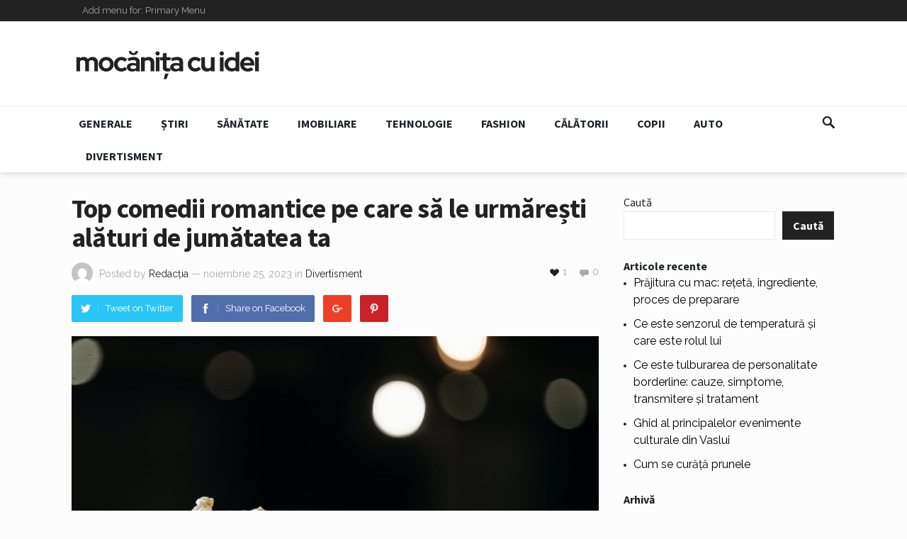

--- FILE ---
content_type: text/html; charset=UTF-8
request_url: https://mocanitacuidei.ro/top-comedii-romantice-pe-care-sa-le-urmaresti-alaturi-de-jumatatea-ta/
body_size: 16197
content:
<!DOCTYPE html>
<html dir="ltr" lang="ro-RO" prefix="og: https://ogp.me/ns#">
<head>
<meta charset="UTF-8">
<meta name="viewport" content="width=device-width, initial-scale=1">
<meta http-equiv="X-UA-Compatible" content="IE=edge">
<meta name="HandheldFriendly" content="true">
<link rel="profile" href="https://gmpg.org/xfn/11">
<link rel="icon" type="image/png" href="https://mocanitacuidei.ro/wp-content/uploads/2025/08/favicon.png" />
<title>Top comedii romantice pe care să le urmărești alături de jumătatea ta - Mocănița cu idei</title>

		<!-- All in One SEO 4.9.3 - aioseo.com -->
	<meta name="description" content="Comediile romantice reprezintă genul de filme care te pot face să râzi, să te simți bine și să îți aduci aminte de momentele frumoase petrecute alături de persoana iubită. Aceste filme aduc în prim-plan povești de dragoste amuzante, personaje adorabile și situații comice. Dacă vreți să vă relaxați și să petreceți timp de calitate alături" />
	<meta name="robots" content="max-image-preview:large" />
	<meta name="author" content="Redacția"/>
	<link rel="canonical" href="https://mocanitacuidei.ro/top-comedii-romantice-pe-care-sa-le-urmaresti-alaturi-de-jumatatea-ta/" />
	<meta name="generator" content="All in One SEO (AIOSEO) 4.9.3" />
		<meta property="og:locale" content="ro_RO" />
		<meta property="og:site_name" content="Mocănița cu idei - articole, opinii și sfaturi utile" />
		<meta property="og:type" content="article" />
		<meta property="og:title" content="Top comedii romantice pe care să le urmărești alături de jumătatea ta - Mocănița cu idei" />
		<meta property="og:description" content="Comediile romantice reprezintă genul de filme care te pot face să râzi, să te simți bine și să îți aduci aminte de momentele frumoase petrecute alături de persoana iubită. Aceste filme aduc în prim-plan povești de dragoste amuzante, personaje adorabile și situații comice. Dacă vreți să vă relaxați și să petreceți timp de calitate alături" />
		<meta property="og:url" content="https://mocanitacuidei.ro/top-comedii-romantice-pe-care-sa-le-urmaresti-alaturi-de-jumatatea-ta/" />
		<meta property="article:published_time" content="2023-11-25T20:51:05+00:00" />
		<meta property="article:modified_time" content="2025-08-09T22:52:51+00:00" />
		<meta name="twitter:card" content="summary_large_image" />
		<meta name="twitter:title" content="Top comedii romantice pe care să le urmărești alături de jumătatea ta - Mocănița cu idei" />
		<meta name="twitter:description" content="Comediile romantice reprezintă genul de filme care te pot face să râzi, să te simți bine și să îți aduci aminte de momentele frumoase petrecute alături de persoana iubită. Aceste filme aduc în prim-plan povești de dragoste amuzante, personaje adorabile și situații comice. Dacă vreți să vă relaxați și să petreceți timp de calitate alături" />
		<script type="application/ld+json" class="aioseo-schema">
			{"@context":"https:\/\/schema.org","@graph":[{"@type":"BlogPosting","@id":"https:\/\/mocanitacuidei.ro\/top-comedii-romantice-pe-care-sa-le-urmaresti-alaturi-de-jumatatea-ta\/#blogposting","name":"Top comedii romantice pe care s\u0103 le urm\u0103re\u0219ti al\u0103turi de jum\u0103tatea ta - Moc\u0103ni\u021ba cu idei","headline":"Top comedii romantice pe care s\u0103 le urm\u0103re\u0219ti al\u0103turi de jum\u0103tatea ta","author":{"@id":"https:\/\/mocanitacuidei.ro\/author\/ideiaba\/#author"},"publisher":{"@id":"https:\/\/mocanitacuidei.ro\/#person"},"image":{"@type":"ImageObject","url":"https:\/\/mocanitacuidei.ro\/wp-content\/uploads\/2023\/11\/Top-comedii-romantice-pe-care-sa-le-urmaresti-alaturi-de-jumatatea-ta.jpg","width":1279,"height":854,"caption":"comedii romantice"},"datePublished":"2023-11-25T22:51:05+02:00","dateModified":"2025-08-10T01:52:51+03:00","inLanguage":"ro-RO","mainEntityOfPage":{"@id":"https:\/\/mocanitacuidei.ro\/top-comedii-romantice-pe-care-sa-le-urmaresti-alaturi-de-jumatatea-ta\/#webpage"},"isPartOf":{"@id":"https:\/\/mocanitacuidei.ro\/top-comedii-romantice-pe-care-sa-le-urmaresti-alaturi-de-jumatatea-ta\/#webpage"},"articleSection":"Divertisment"},{"@type":"BreadcrumbList","@id":"https:\/\/mocanitacuidei.ro\/top-comedii-romantice-pe-care-sa-le-urmaresti-alaturi-de-jumatatea-ta\/#breadcrumblist","itemListElement":[{"@type":"ListItem","@id":"https:\/\/mocanitacuidei.ro#listItem","position":1,"name":"Home","item":"https:\/\/mocanitacuidei.ro","nextItem":{"@type":"ListItem","@id":"https:\/\/mocanitacuidei.ro\/category\/divertisment\/#listItem","name":"Divertisment"}},{"@type":"ListItem","@id":"https:\/\/mocanitacuidei.ro\/category\/divertisment\/#listItem","position":2,"name":"Divertisment","item":"https:\/\/mocanitacuidei.ro\/category\/divertisment\/","nextItem":{"@type":"ListItem","@id":"https:\/\/mocanitacuidei.ro\/top-comedii-romantice-pe-care-sa-le-urmaresti-alaturi-de-jumatatea-ta\/#listItem","name":"Top comedii romantice pe care s\u0103 le urm\u0103re\u0219ti al\u0103turi de jum\u0103tatea ta"},"previousItem":{"@type":"ListItem","@id":"https:\/\/mocanitacuidei.ro#listItem","name":"Home"}},{"@type":"ListItem","@id":"https:\/\/mocanitacuidei.ro\/top-comedii-romantice-pe-care-sa-le-urmaresti-alaturi-de-jumatatea-ta\/#listItem","position":3,"name":"Top comedii romantice pe care s\u0103 le urm\u0103re\u0219ti al\u0103turi de jum\u0103tatea ta","previousItem":{"@type":"ListItem","@id":"https:\/\/mocanitacuidei.ro\/category\/divertisment\/#listItem","name":"Divertisment"}}]},{"@type":"Person","@id":"https:\/\/mocanitacuidei.ro\/#person"},{"@type":"Person","@id":"https:\/\/mocanitacuidei.ro\/author\/ideiaba\/#author","url":"https:\/\/mocanitacuidei.ro\/author\/ideiaba\/","name":"Redac\u021bia","image":{"@type":"ImageObject","@id":"https:\/\/mocanitacuidei.ro\/top-comedii-romantice-pe-care-sa-le-urmaresti-alaturi-de-jumatatea-ta\/#authorImage","url":"https:\/\/secure.gravatar.com\/avatar\/ad5881d9456d3c6b466d9245b2ad2e4af9727bc85b33b957665fa44676fcb2f6?s=96&d=mm&r=g","width":96,"height":96,"caption":"Redac\u021bia"}},{"@type":"WebPage","@id":"https:\/\/mocanitacuidei.ro\/top-comedii-romantice-pe-care-sa-le-urmaresti-alaturi-de-jumatatea-ta\/#webpage","url":"https:\/\/mocanitacuidei.ro\/top-comedii-romantice-pe-care-sa-le-urmaresti-alaturi-de-jumatatea-ta\/","name":"Top comedii romantice pe care s\u0103 le urm\u0103re\u0219ti al\u0103turi de jum\u0103tatea ta - Moc\u0103ni\u021ba cu idei","description":"Comediile romantice reprezint\u0103 genul de filme care te pot face s\u0103 r\u00e2zi, s\u0103 te sim\u021bi bine \u0219i s\u0103 \u00ee\u021bi aduci aminte de momentele frumoase petrecute al\u0103turi de persoana iubit\u0103. Aceste filme aduc \u00een prim-plan pove\u0219ti de dragoste amuzante, personaje adorabile \u0219i situa\u021bii comice. Dac\u0103 vre\u021bi s\u0103 v\u0103 relaxa\u021bi \u0219i s\u0103 petrece\u021bi timp de calitate al\u0103turi","inLanguage":"ro-RO","isPartOf":{"@id":"https:\/\/mocanitacuidei.ro\/#website"},"breadcrumb":{"@id":"https:\/\/mocanitacuidei.ro\/top-comedii-romantice-pe-care-sa-le-urmaresti-alaturi-de-jumatatea-ta\/#breadcrumblist"},"author":{"@id":"https:\/\/mocanitacuidei.ro\/author\/ideiaba\/#author"},"creator":{"@id":"https:\/\/mocanitacuidei.ro\/author\/ideiaba\/#author"},"image":{"@type":"ImageObject","url":"https:\/\/mocanitacuidei.ro\/wp-content\/uploads\/2023\/11\/Top-comedii-romantice-pe-care-sa-le-urmaresti-alaturi-de-jumatatea-ta.jpg","@id":"https:\/\/mocanitacuidei.ro\/top-comedii-romantice-pe-care-sa-le-urmaresti-alaturi-de-jumatatea-ta\/#mainImage","width":1279,"height":854,"caption":"comedii romantice"},"primaryImageOfPage":{"@id":"https:\/\/mocanitacuidei.ro\/top-comedii-romantice-pe-care-sa-le-urmaresti-alaturi-de-jumatatea-ta\/#mainImage"},"datePublished":"2023-11-25T22:51:05+02:00","dateModified":"2025-08-10T01:52:51+03:00"},{"@type":"WebSite","@id":"https:\/\/mocanitacuidei.ro\/#website","url":"https:\/\/mocanitacuidei.ro\/","name":"Moc\u0103ni\u021ba cu idei","description":"articole, opinii \u0219i sfaturi utile","inLanguage":"ro-RO","publisher":{"@id":"https:\/\/mocanitacuidei.ro\/#person"}}]}
		</script>
		<!-- All in One SEO -->

<link rel='dns-prefetch' href='//www.googletagmanager.com' />
<link rel='dns-prefetch' href='//fonts.googleapis.com' />
<link rel="alternate" type="application/rss+xml" title="Mocănița cu idei &raquo; Flux" href="https://mocanitacuidei.ro/feed/" />
<link rel="alternate" type="application/rss+xml" title="Mocănița cu idei &raquo; Flux comentarii" href="https://mocanitacuidei.ro/comments/feed/" />
<link rel="alternate" type="application/rss+xml" title="Flux comentarii Mocănița cu idei &raquo; Top comedii romantice pe care să le urmărești alături de jumătatea ta" href="https://mocanitacuidei.ro/top-comedii-romantice-pe-care-sa-le-urmaresti-alaturi-de-jumatatea-ta/feed/" />
<link rel="alternate" title="oEmbed (JSON)" type="application/json+oembed" href="https://mocanitacuidei.ro/wp-json/oembed/1.0/embed?url=https%3A%2F%2Fmocanitacuidei.ro%2Ftop-comedii-romantice-pe-care-sa-le-urmaresti-alaturi-de-jumatatea-ta%2F" />
<link rel="alternate" title="oEmbed (XML)" type="text/xml+oembed" href="https://mocanitacuidei.ro/wp-json/oembed/1.0/embed?url=https%3A%2F%2Fmocanitacuidei.ro%2Ftop-comedii-romantice-pe-care-sa-le-urmaresti-alaturi-de-jumatatea-ta%2F&#038;format=xml" />
<style id='wp-img-auto-sizes-contain-inline-css' type='text/css'>
img:is([sizes=auto i],[sizes^="auto," i]){contain-intrinsic-size:3000px 1500px}
/*# sourceURL=wp-img-auto-sizes-contain-inline-css */
</style>
<style id='wp-emoji-styles-inline-css' type='text/css'>

	img.wp-smiley, img.emoji {
		display: inline !important;
		border: none !important;
		box-shadow: none !important;
		height: 1em !important;
		width: 1em !important;
		margin: 0 0.07em !important;
		vertical-align: -0.1em !important;
		background: none !important;
		padding: 0 !important;
	}
/*# sourceURL=wp-emoji-styles-inline-css */
</style>
<style id='wp-block-library-inline-css' type='text/css'>
:root{--wp-block-synced-color:#7a00df;--wp-block-synced-color--rgb:122,0,223;--wp-bound-block-color:var(--wp-block-synced-color);--wp-editor-canvas-background:#ddd;--wp-admin-theme-color:#007cba;--wp-admin-theme-color--rgb:0,124,186;--wp-admin-theme-color-darker-10:#006ba1;--wp-admin-theme-color-darker-10--rgb:0,107,160.5;--wp-admin-theme-color-darker-20:#005a87;--wp-admin-theme-color-darker-20--rgb:0,90,135;--wp-admin-border-width-focus:2px}@media (min-resolution:192dpi){:root{--wp-admin-border-width-focus:1.5px}}.wp-element-button{cursor:pointer}:root .has-very-light-gray-background-color{background-color:#eee}:root .has-very-dark-gray-background-color{background-color:#313131}:root .has-very-light-gray-color{color:#eee}:root .has-very-dark-gray-color{color:#313131}:root .has-vivid-green-cyan-to-vivid-cyan-blue-gradient-background{background:linear-gradient(135deg,#00d084,#0693e3)}:root .has-purple-crush-gradient-background{background:linear-gradient(135deg,#34e2e4,#4721fb 50%,#ab1dfe)}:root .has-hazy-dawn-gradient-background{background:linear-gradient(135deg,#faaca8,#dad0ec)}:root .has-subdued-olive-gradient-background{background:linear-gradient(135deg,#fafae1,#67a671)}:root .has-atomic-cream-gradient-background{background:linear-gradient(135deg,#fdd79a,#004a59)}:root .has-nightshade-gradient-background{background:linear-gradient(135deg,#330968,#31cdcf)}:root .has-midnight-gradient-background{background:linear-gradient(135deg,#020381,#2874fc)}:root{--wp--preset--font-size--normal:16px;--wp--preset--font-size--huge:42px}.has-regular-font-size{font-size:1em}.has-larger-font-size{font-size:2.625em}.has-normal-font-size{font-size:var(--wp--preset--font-size--normal)}.has-huge-font-size{font-size:var(--wp--preset--font-size--huge)}.has-text-align-center{text-align:center}.has-text-align-left{text-align:left}.has-text-align-right{text-align:right}.has-fit-text{white-space:nowrap!important}#end-resizable-editor-section{display:none}.aligncenter{clear:both}.items-justified-left{justify-content:flex-start}.items-justified-center{justify-content:center}.items-justified-right{justify-content:flex-end}.items-justified-space-between{justify-content:space-between}.screen-reader-text{border:0;clip-path:inset(50%);height:1px;margin:-1px;overflow:hidden;padding:0;position:absolute;width:1px;word-wrap:normal!important}.screen-reader-text:focus{background-color:#ddd;clip-path:none;color:#444;display:block;font-size:1em;height:auto;left:5px;line-height:normal;padding:15px 23px 14px;text-decoration:none;top:5px;width:auto;z-index:100000}html :where(.has-border-color){border-style:solid}html :where([style*=border-top-color]){border-top-style:solid}html :where([style*=border-right-color]){border-right-style:solid}html :where([style*=border-bottom-color]){border-bottom-style:solid}html :where([style*=border-left-color]){border-left-style:solid}html :where([style*=border-width]){border-style:solid}html :where([style*=border-top-width]){border-top-style:solid}html :where([style*=border-right-width]){border-right-style:solid}html :where([style*=border-bottom-width]){border-bottom-style:solid}html :where([style*=border-left-width]){border-left-style:solid}html :where(img[class*=wp-image-]){height:auto;max-width:100%}:where(figure){margin:0 0 1em}html :where(.is-position-sticky){--wp-admin--admin-bar--position-offset:var(--wp-admin--admin-bar--height,0px)}@media screen and (max-width:600px){html :where(.is-position-sticky){--wp-admin--admin-bar--position-offset:0px}}

/*# sourceURL=wp-block-library-inline-css */
</style><style id='wp-block-archives-inline-css' type='text/css'>
.wp-block-archives{box-sizing:border-box}.wp-block-archives-dropdown label{display:block}
/*# sourceURL=https://mocanitacuidei.ro/wp-includes/blocks/archives/style.min.css */
</style>
<style id='wp-block-heading-inline-css' type='text/css'>
h1:where(.wp-block-heading).has-background,h2:where(.wp-block-heading).has-background,h3:where(.wp-block-heading).has-background,h4:where(.wp-block-heading).has-background,h5:where(.wp-block-heading).has-background,h6:where(.wp-block-heading).has-background{padding:1.25em 2.375em}h1.has-text-align-left[style*=writing-mode]:where([style*=vertical-lr]),h1.has-text-align-right[style*=writing-mode]:where([style*=vertical-rl]),h2.has-text-align-left[style*=writing-mode]:where([style*=vertical-lr]),h2.has-text-align-right[style*=writing-mode]:where([style*=vertical-rl]),h3.has-text-align-left[style*=writing-mode]:where([style*=vertical-lr]),h3.has-text-align-right[style*=writing-mode]:where([style*=vertical-rl]),h4.has-text-align-left[style*=writing-mode]:where([style*=vertical-lr]),h4.has-text-align-right[style*=writing-mode]:where([style*=vertical-rl]),h5.has-text-align-left[style*=writing-mode]:where([style*=vertical-lr]),h5.has-text-align-right[style*=writing-mode]:where([style*=vertical-rl]),h6.has-text-align-left[style*=writing-mode]:where([style*=vertical-lr]),h6.has-text-align-right[style*=writing-mode]:where([style*=vertical-rl]){rotate:180deg}
/*# sourceURL=https://mocanitacuidei.ro/wp-includes/blocks/heading/style.min.css */
</style>
<style id='wp-block-latest-posts-inline-css' type='text/css'>
.wp-block-latest-posts{box-sizing:border-box}.wp-block-latest-posts.alignleft{margin-right:2em}.wp-block-latest-posts.alignright{margin-left:2em}.wp-block-latest-posts.wp-block-latest-posts__list{list-style:none}.wp-block-latest-posts.wp-block-latest-posts__list li{clear:both;overflow-wrap:break-word}.wp-block-latest-posts.is-grid{display:flex;flex-wrap:wrap}.wp-block-latest-posts.is-grid li{margin:0 1.25em 1.25em 0;width:100%}@media (min-width:600px){.wp-block-latest-posts.columns-2 li{width:calc(50% - .625em)}.wp-block-latest-posts.columns-2 li:nth-child(2n){margin-right:0}.wp-block-latest-posts.columns-3 li{width:calc(33.33333% - .83333em)}.wp-block-latest-posts.columns-3 li:nth-child(3n){margin-right:0}.wp-block-latest-posts.columns-4 li{width:calc(25% - .9375em)}.wp-block-latest-posts.columns-4 li:nth-child(4n){margin-right:0}.wp-block-latest-posts.columns-5 li{width:calc(20% - 1em)}.wp-block-latest-posts.columns-5 li:nth-child(5n){margin-right:0}.wp-block-latest-posts.columns-6 li{width:calc(16.66667% - 1.04167em)}.wp-block-latest-posts.columns-6 li:nth-child(6n){margin-right:0}}:root :where(.wp-block-latest-posts.is-grid){padding:0}:root :where(.wp-block-latest-posts.wp-block-latest-posts__list){padding-left:0}.wp-block-latest-posts__post-author,.wp-block-latest-posts__post-date{display:block;font-size:.8125em}.wp-block-latest-posts__post-excerpt,.wp-block-latest-posts__post-full-content{margin-bottom:1em;margin-top:.5em}.wp-block-latest-posts__featured-image a{display:inline-block}.wp-block-latest-posts__featured-image img{height:auto;max-width:100%;width:auto}.wp-block-latest-posts__featured-image.alignleft{float:left;margin-right:1em}.wp-block-latest-posts__featured-image.alignright{float:right;margin-left:1em}.wp-block-latest-posts__featured-image.aligncenter{margin-bottom:1em;text-align:center}
/*# sourceURL=https://mocanitacuidei.ro/wp-includes/blocks/latest-posts/style.min.css */
</style>
<style id='wp-block-search-inline-css' type='text/css'>
.wp-block-search__button{margin-left:10px;word-break:normal}.wp-block-search__button.has-icon{line-height:0}.wp-block-search__button svg{height:1.25em;min-height:24px;min-width:24px;width:1.25em;fill:currentColor;vertical-align:text-bottom}:where(.wp-block-search__button){border:1px solid #ccc;padding:6px 10px}.wp-block-search__inside-wrapper{display:flex;flex:auto;flex-wrap:nowrap;max-width:100%}.wp-block-search__label{width:100%}.wp-block-search.wp-block-search__button-only .wp-block-search__button{box-sizing:border-box;display:flex;flex-shrink:0;justify-content:center;margin-left:0;max-width:100%}.wp-block-search.wp-block-search__button-only .wp-block-search__inside-wrapper{min-width:0!important;transition-property:width}.wp-block-search.wp-block-search__button-only .wp-block-search__input{flex-basis:100%;transition-duration:.3s}.wp-block-search.wp-block-search__button-only.wp-block-search__searchfield-hidden,.wp-block-search.wp-block-search__button-only.wp-block-search__searchfield-hidden .wp-block-search__inside-wrapper{overflow:hidden}.wp-block-search.wp-block-search__button-only.wp-block-search__searchfield-hidden .wp-block-search__input{border-left-width:0!important;border-right-width:0!important;flex-basis:0;flex-grow:0;margin:0;min-width:0!important;padding-left:0!important;padding-right:0!important;width:0!important}:where(.wp-block-search__input){appearance:none;border:1px solid #949494;flex-grow:1;font-family:inherit;font-size:inherit;font-style:inherit;font-weight:inherit;letter-spacing:inherit;line-height:inherit;margin-left:0;margin-right:0;min-width:3rem;padding:8px;text-decoration:unset!important;text-transform:inherit}:where(.wp-block-search__button-inside .wp-block-search__inside-wrapper){background-color:#fff;border:1px solid #949494;box-sizing:border-box;padding:4px}:where(.wp-block-search__button-inside .wp-block-search__inside-wrapper) .wp-block-search__input{border:none;border-radius:0;padding:0 4px}:where(.wp-block-search__button-inside .wp-block-search__inside-wrapper) .wp-block-search__input:focus{outline:none}:where(.wp-block-search__button-inside .wp-block-search__inside-wrapper) :where(.wp-block-search__button){padding:4px 8px}.wp-block-search.aligncenter .wp-block-search__inside-wrapper{margin:auto}.wp-block[data-align=right] .wp-block-search.wp-block-search__button-only .wp-block-search__inside-wrapper{float:right}
/*# sourceURL=https://mocanitacuidei.ro/wp-includes/blocks/search/style.min.css */
</style>
<style id='wp-block-group-inline-css' type='text/css'>
.wp-block-group{box-sizing:border-box}:where(.wp-block-group.wp-block-group-is-layout-constrained){position:relative}
/*# sourceURL=https://mocanitacuidei.ro/wp-includes/blocks/group/style.min.css */
</style>
<style id='global-styles-inline-css' type='text/css'>
:root{--wp--preset--aspect-ratio--square: 1;--wp--preset--aspect-ratio--4-3: 4/3;--wp--preset--aspect-ratio--3-4: 3/4;--wp--preset--aspect-ratio--3-2: 3/2;--wp--preset--aspect-ratio--2-3: 2/3;--wp--preset--aspect-ratio--16-9: 16/9;--wp--preset--aspect-ratio--9-16: 9/16;--wp--preset--color--black: #000000;--wp--preset--color--cyan-bluish-gray: #abb8c3;--wp--preset--color--white: #ffffff;--wp--preset--color--pale-pink: #f78da7;--wp--preset--color--vivid-red: #cf2e2e;--wp--preset--color--luminous-vivid-orange: #ff6900;--wp--preset--color--luminous-vivid-amber: #fcb900;--wp--preset--color--light-green-cyan: #7bdcb5;--wp--preset--color--vivid-green-cyan: #00d084;--wp--preset--color--pale-cyan-blue: #8ed1fc;--wp--preset--color--vivid-cyan-blue: #0693e3;--wp--preset--color--vivid-purple: #9b51e0;--wp--preset--gradient--vivid-cyan-blue-to-vivid-purple: linear-gradient(135deg,rgb(6,147,227) 0%,rgb(155,81,224) 100%);--wp--preset--gradient--light-green-cyan-to-vivid-green-cyan: linear-gradient(135deg,rgb(122,220,180) 0%,rgb(0,208,130) 100%);--wp--preset--gradient--luminous-vivid-amber-to-luminous-vivid-orange: linear-gradient(135deg,rgb(252,185,0) 0%,rgb(255,105,0) 100%);--wp--preset--gradient--luminous-vivid-orange-to-vivid-red: linear-gradient(135deg,rgb(255,105,0) 0%,rgb(207,46,46) 100%);--wp--preset--gradient--very-light-gray-to-cyan-bluish-gray: linear-gradient(135deg,rgb(238,238,238) 0%,rgb(169,184,195) 100%);--wp--preset--gradient--cool-to-warm-spectrum: linear-gradient(135deg,rgb(74,234,220) 0%,rgb(151,120,209) 20%,rgb(207,42,186) 40%,rgb(238,44,130) 60%,rgb(251,105,98) 80%,rgb(254,248,76) 100%);--wp--preset--gradient--blush-light-purple: linear-gradient(135deg,rgb(255,206,236) 0%,rgb(152,150,240) 100%);--wp--preset--gradient--blush-bordeaux: linear-gradient(135deg,rgb(254,205,165) 0%,rgb(254,45,45) 50%,rgb(107,0,62) 100%);--wp--preset--gradient--luminous-dusk: linear-gradient(135deg,rgb(255,203,112) 0%,rgb(199,81,192) 50%,rgb(65,88,208) 100%);--wp--preset--gradient--pale-ocean: linear-gradient(135deg,rgb(255,245,203) 0%,rgb(182,227,212) 50%,rgb(51,167,181) 100%);--wp--preset--gradient--electric-grass: linear-gradient(135deg,rgb(202,248,128) 0%,rgb(113,206,126) 100%);--wp--preset--gradient--midnight: linear-gradient(135deg,rgb(2,3,129) 0%,rgb(40,116,252) 100%);--wp--preset--font-size--small: 13px;--wp--preset--font-size--medium: 20px;--wp--preset--font-size--large: 36px;--wp--preset--font-size--x-large: 42px;--wp--preset--spacing--20: 0.44rem;--wp--preset--spacing--30: 0.67rem;--wp--preset--spacing--40: 1rem;--wp--preset--spacing--50: 1.5rem;--wp--preset--spacing--60: 2.25rem;--wp--preset--spacing--70: 3.38rem;--wp--preset--spacing--80: 5.06rem;--wp--preset--shadow--natural: 6px 6px 9px rgba(0, 0, 0, 0.2);--wp--preset--shadow--deep: 12px 12px 50px rgba(0, 0, 0, 0.4);--wp--preset--shadow--sharp: 6px 6px 0px rgba(0, 0, 0, 0.2);--wp--preset--shadow--outlined: 6px 6px 0px -3px rgb(255, 255, 255), 6px 6px rgb(0, 0, 0);--wp--preset--shadow--crisp: 6px 6px 0px rgb(0, 0, 0);}:where(.is-layout-flex){gap: 0.5em;}:where(.is-layout-grid){gap: 0.5em;}body .is-layout-flex{display: flex;}.is-layout-flex{flex-wrap: wrap;align-items: center;}.is-layout-flex > :is(*, div){margin: 0;}body .is-layout-grid{display: grid;}.is-layout-grid > :is(*, div){margin: 0;}:where(.wp-block-columns.is-layout-flex){gap: 2em;}:where(.wp-block-columns.is-layout-grid){gap: 2em;}:where(.wp-block-post-template.is-layout-flex){gap: 1.25em;}:where(.wp-block-post-template.is-layout-grid){gap: 1.25em;}.has-black-color{color: var(--wp--preset--color--black) !important;}.has-cyan-bluish-gray-color{color: var(--wp--preset--color--cyan-bluish-gray) !important;}.has-white-color{color: var(--wp--preset--color--white) !important;}.has-pale-pink-color{color: var(--wp--preset--color--pale-pink) !important;}.has-vivid-red-color{color: var(--wp--preset--color--vivid-red) !important;}.has-luminous-vivid-orange-color{color: var(--wp--preset--color--luminous-vivid-orange) !important;}.has-luminous-vivid-amber-color{color: var(--wp--preset--color--luminous-vivid-amber) !important;}.has-light-green-cyan-color{color: var(--wp--preset--color--light-green-cyan) !important;}.has-vivid-green-cyan-color{color: var(--wp--preset--color--vivid-green-cyan) !important;}.has-pale-cyan-blue-color{color: var(--wp--preset--color--pale-cyan-blue) !important;}.has-vivid-cyan-blue-color{color: var(--wp--preset--color--vivid-cyan-blue) !important;}.has-vivid-purple-color{color: var(--wp--preset--color--vivid-purple) !important;}.has-black-background-color{background-color: var(--wp--preset--color--black) !important;}.has-cyan-bluish-gray-background-color{background-color: var(--wp--preset--color--cyan-bluish-gray) !important;}.has-white-background-color{background-color: var(--wp--preset--color--white) !important;}.has-pale-pink-background-color{background-color: var(--wp--preset--color--pale-pink) !important;}.has-vivid-red-background-color{background-color: var(--wp--preset--color--vivid-red) !important;}.has-luminous-vivid-orange-background-color{background-color: var(--wp--preset--color--luminous-vivid-orange) !important;}.has-luminous-vivid-amber-background-color{background-color: var(--wp--preset--color--luminous-vivid-amber) !important;}.has-light-green-cyan-background-color{background-color: var(--wp--preset--color--light-green-cyan) !important;}.has-vivid-green-cyan-background-color{background-color: var(--wp--preset--color--vivid-green-cyan) !important;}.has-pale-cyan-blue-background-color{background-color: var(--wp--preset--color--pale-cyan-blue) !important;}.has-vivid-cyan-blue-background-color{background-color: var(--wp--preset--color--vivid-cyan-blue) !important;}.has-vivid-purple-background-color{background-color: var(--wp--preset--color--vivid-purple) !important;}.has-black-border-color{border-color: var(--wp--preset--color--black) !important;}.has-cyan-bluish-gray-border-color{border-color: var(--wp--preset--color--cyan-bluish-gray) !important;}.has-white-border-color{border-color: var(--wp--preset--color--white) !important;}.has-pale-pink-border-color{border-color: var(--wp--preset--color--pale-pink) !important;}.has-vivid-red-border-color{border-color: var(--wp--preset--color--vivid-red) !important;}.has-luminous-vivid-orange-border-color{border-color: var(--wp--preset--color--luminous-vivid-orange) !important;}.has-luminous-vivid-amber-border-color{border-color: var(--wp--preset--color--luminous-vivid-amber) !important;}.has-light-green-cyan-border-color{border-color: var(--wp--preset--color--light-green-cyan) !important;}.has-vivid-green-cyan-border-color{border-color: var(--wp--preset--color--vivid-green-cyan) !important;}.has-pale-cyan-blue-border-color{border-color: var(--wp--preset--color--pale-cyan-blue) !important;}.has-vivid-cyan-blue-border-color{border-color: var(--wp--preset--color--vivid-cyan-blue) !important;}.has-vivid-purple-border-color{border-color: var(--wp--preset--color--vivid-purple) !important;}.has-vivid-cyan-blue-to-vivid-purple-gradient-background{background: var(--wp--preset--gradient--vivid-cyan-blue-to-vivid-purple) !important;}.has-light-green-cyan-to-vivid-green-cyan-gradient-background{background: var(--wp--preset--gradient--light-green-cyan-to-vivid-green-cyan) !important;}.has-luminous-vivid-amber-to-luminous-vivid-orange-gradient-background{background: var(--wp--preset--gradient--luminous-vivid-amber-to-luminous-vivid-orange) !important;}.has-luminous-vivid-orange-to-vivid-red-gradient-background{background: var(--wp--preset--gradient--luminous-vivid-orange-to-vivid-red) !important;}.has-very-light-gray-to-cyan-bluish-gray-gradient-background{background: var(--wp--preset--gradient--very-light-gray-to-cyan-bluish-gray) !important;}.has-cool-to-warm-spectrum-gradient-background{background: var(--wp--preset--gradient--cool-to-warm-spectrum) !important;}.has-blush-light-purple-gradient-background{background: var(--wp--preset--gradient--blush-light-purple) !important;}.has-blush-bordeaux-gradient-background{background: var(--wp--preset--gradient--blush-bordeaux) !important;}.has-luminous-dusk-gradient-background{background: var(--wp--preset--gradient--luminous-dusk) !important;}.has-pale-ocean-gradient-background{background: var(--wp--preset--gradient--pale-ocean) !important;}.has-electric-grass-gradient-background{background: var(--wp--preset--gradient--electric-grass) !important;}.has-midnight-gradient-background{background: var(--wp--preset--gradient--midnight) !important;}.has-small-font-size{font-size: var(--wp--preset--font-size--small) !important;}.has-medium-font-size{font-size: var(--wp--preset--font-size--medium) !important;}.has-large-font-size{font-size: var(--wp--preset--font-size--large) !important;}.has-x-large-font-size{font-size: var(--wp--preset--font-size--x-large) !important;}
/*# sourceURL=global-styles-inline-css */
</style>

<style id='classic-theme-styles-inline-css' type='text/css'>
/*! This file is auto-generated */
.wp-block-button__link{color:#fff;background-color:#32373c;border-radius:9999px;box-shadow:none;text-decoration:none;padding:calc(.667em + 2px) calc(1.333em + 2px);font-size:1.125em}.wp-block-file__button{background:#32373c;color:#fff;text-decoration:none}
/*# sourceURL=/wp-includes/css/classic-themes.min.css */
</style>
<link rel='stylesheet' id='demo_fonts-css' href='//fonts.googleapis.com/css?family=Raleway%3Aregular%2C700|Source+Sans+Pro%3Aregular%2Citalic%2C700%26subset%3Dlatin%2C' type='text/css' media='screen' />
<link rel='stylesheet' id='goodsite_pro-style-css' href='https://mocanitacuidei.ro/wp-content/themes/goodsite-pro/style.css?ver=20180523' type='text/css' media='all' />
<link rel='stylesheet' id='genericons-style-css' href='https://mocanitacuidei.ro/wp-content/themes/goodsite-pro/genericons/genericons.css?ver=6.9' type='text/css' media='all' />
<link rel='stylesheet' id='responsive-style-css' href='https://mocanitacuidei.ro/wp-content/themes/goodsite-pro/responsive.css?ver=201700903' type='text/css' media='all' />
<script type="text/javascript" src="https://mocanitacuidei.ro/wp-includes/js/jquery/jquery.min.js?ver=3.7.1" id="jquery-core-js"></script>
<script type="text/javascript" src="https://mocanitacuidei.ro/wp-includes/js/jquery/jquery-migrate.min.js?ver=3.4.1" id="jquery-migrate-js"></script>
<script type="text/javascript" id="simple-likes-public-js-js-extra">
/* <![CDATA[ */
var simpleLikes = {"ajaxurl":"https://mocanitacuidei.ro/wp-admin/admin-ajax.php","like":"Like","unlike":"Unlike"};
//# sourceURL=simple-likes-public-js-js-extra
/* ]]> */
</script>
<script type="text/javascript" src="https://mocanitacuidei.ro/wp-content/themes/goodsite-pro/assets/js/simple-likes-public.js?ver=0.5" id="simple-likes-public-js-js"></script>

<!-- Google tag (gtag.js) snippet added by Site Kit -->
<!-- Google Analytics snippet added by Site Kit -->
<script type="text/javascript" src="https://www.googletagmanager.com/gtag/js?id=G-KMY35BBRTM" id="google_gtagjs-js" async></script>
<script type="text/javascript" id="google_gtagjs-js-after">
/* <![CDATA[ */
window.dataLayer = window.dataLayer || [];function gtag(){dataLayer.push(arguments);}
gtag("set","linker",{"domains":["mocanitacuidei.ro"]});
gtag("js", new Date());
gtag("set", "developer_id.dZTNiMT", true);
gtag("config", "G-KMY35BBRTM");
 window._googlesitekit = window._googlesitekit || {}; window._googlesitekit.throttledEvents = []; window._googlesitekit.gtagEvent = (name, data) => { var key = JSON.stringify( { name, data } ); if ( !! window._googlesitekit.throttledEvents[ key ] ) { return; } window._googlesitekit.throttledEvents[ key ] = true; setTimeout( () => { delete window._googlesitekit.throttledEvents[ key ]; }, 5 ); gtag( "event", name, { ...data, event_source: "site-kit" } ); }; 
//# sourceURL=google_gtagjs-js-after
/* ]]> */
</script>
<link rel="https://api.w.org/" href="https://mocanitacuidei.ro/wp-json/" /><link rel="alternate" title="JSON" type="application/json" href="https://mocanitacuidei.ro/wp-json/wp/v2/posts/458" /><link rel="EditURI" type="application/rsd+xml" title="RSD" href="https://mocanitacuidei.ro/xmlrpc.php?rsd" />
<meta name="generator" content="WordPress 6.9" />
<link rel='shortlink' href='https://mocanitacuidei.ro/?p=458' />
<meta name="generator" content="Site Kit by Google 1.170.0" />
<!-- Begin Custom CSS -->
<style type="text/css" id="demo-custom-css">
.primary{color:#222222;}
</style>
<!-- End Custom CSS -->
<link rel="icon" href="https://mocanitacuidei.ro/wp-content/uploads/2025/08/cropped-business-gd30c1ae04_1280-150x150.png" sizes="32x32" />
<link rel="icon" href="https://mocanitacuidei.ro/wp-content/uploads/2025/08/cropped-business-gd30c1ae04_1280-300x300.png" sizes="192x192" />
<link rel="apple-touch-icon" href="https://mocanitacuidei.ro/wp-content/uploads/2025/08/cropped-business-gd30c1ae04_1280-300x300.png" />
<meta name="msapplication-TileImage" content="https://mocanitacuidei.ro/wp-content/uploads/2025/08/cropped-business-gd30c1ae04_1280-300x300.png" />

<style type="text/css" media="all">
	body,
	input,
	input[type="text"],
	input[type="email"],
	input[type="url"],
	input[type="search"],
	input[type="password"],
	textarea,
	table,
	.sidebar .widget_ad .widget-title,
	.site-footer .widget_ad .widget-title {
		font-family: "Raleway", "Helvetica Neue", Helvetica, Arial, sans-serif;
	}
	#secondary-menu li a,
	.footer-nav li a,
	.pagination .page-numbers,
	button,
	.btn,
	input[type="submit"],
	input[type="reset"],
	input[type="button"],
	.comment-form label,
	label,
	h1,h2,h3,h4,h5,h6 {
		font-family: "Source Sans Pro", "Helvetica Neue", Helvetica, Arial, sans-serif;
	}
	a,
	a:hover,
	a:visited,
	.site-title a:hover,
	.sf-menu ul li li a:hover,
	.sf-menu li.sfHover li a:hover,
	#primary-menu li li a:hover,	
	#primary-menu li li.current-menu-item a:hover,	
	#secondary-menu li li a:hover,
	#secondary-menu li li.current-menu-item a:hover,	
	.search-icon:hover span,
	.breadcrumbs h1,
	.content-loop .entry-title a:hover,
	.content-list .entry-title a:hover,
	.content-search .entry-title a:hover,	
	.entry-like a.liked:before,
	h1.entry-title,
	.entry-related h3,	
	.comments-title,
	.comment-reply-title,
	.comment-reply-title small a:hover,
	.sidebar .widget-title,
	.sidebar .widget ul li a:hover,
	.site-footer .widget ul li a:hover,
	.mobile-menu ul li a:hover,
	.entry-tags .tag-links a:hover:before,
	.widget_tag_cloud .tagcloud a:hover:before,
	.entry-related .hentry .entry-title a:hover,
	#recent-content .section-title,
	.content-block-4 .hentry .entry-title a:hover,
	.post-list:before,
	.sidebar .widget ul li:before {
		color: #222222;
	}
	button,
	.btn,
	input[type="submit"],
	input[type="reset"],
	input[type="button"],
	button:hover,
	.btn:hover,
	input[type="reset"]:hover,
	input[type="submit"]:hover,
	input[type="button"]:hover,
	#back-top a:hover span,
	.post-list:before,
	.sidebar .widget ul li:before {
		background-color: #222222;
	}
	#primary-bar {
		background-color: #222;
	}
	.pagination .page-numbers:hover,
	.pagination .page-numbers.current,
	#secondary-menu li a:hover:before,
	#secondary-menu li.sfHover a:before,
	#secondary-menu li.current-menu-item a:before,
	#secondary-menu li.current-menu-item a:hover:before,
	.page-content a,
	.entry-content a {
		border-bottom-color: #222222;

	}
</style>
</head>

<body class="wp-singular post-template-default single single-post postid-458 single-format-standard wp-theme-goodsite-pro group-blog">

<div id="page" class="site">

	<header id="masthead" class="site-header clear">

		<div id="primary-bar">

			<div class="container">

			<nav id="primary-nav" class="main-navigation">

				
					<ul id="primary-menu" class="sf-menu">
						<li><a href="https://mocanitacuidei.ro/wp-admin/nav-menus.php">Add menu for: Primary Menu</a></li>
					</ul><!-- .sf-menu -->

				
			</nav><!-- #primary-nav -->	

			
			<span class="header-social">

				
				
								
				
				
								
									

			</span>

						

			</div><!-- .container -->

		</div><!-- #primary-bar -->	

		<div class="site-start">

			<div class="container">

				<div class="site-branding">

										
					<div class="logo">
						<span class="helper"></span>
						<a href="https://mocanitacuidei.ro/" rel="home">
							<img src="https://mocanitacuidei.ro/wp-content/uploads/2025/08/logo-mocanitacuidei-e1754777496610.png" alt=""/>
						</a>
					</div><!-- .logo -->

					
				</div><!-- .site-branding -->

								

			</div><!-- .container -->

		</div><!-- .site-start -->

		<div id="secondary-bar" class="clear">

			<div class="container">

				<div class="site-branding">

										
					<div class="logo">
						<span class="helper"></span>
						<a href="https://mocanitacuidei.ro/" rel="home">
							<img src="https://mocanitacuidei.ro/wp-content/uploads/2025/08/logo-mocanitacuidei-e1754777496610.png" alt=""/>
						</a>
					</div><!-- .logo -->

					
				</div><!-- .site-branding -->

			<nav id="secondary-nav" class="secondary-navigation">

				<div class="menu-blog-container"><ul id="secondary-menu" class="sf-menu"><li id="menu-item-1135" class="menu-item menu-item-type-taxonomy menu-item-object-category menu-item-1135"><a href="https://mocanitacuidei.ro/category/generale/">Generale</a></li>
<li id="menu-item-1141" class="menu-item menu-item-type-taxonomy menu-item-object-category menu-item-1141"><a href="https://mocanitacuidei.ro/category/stiri/">Știri</a></li>
<li id="menu-item-1136" class="menu-item menu-item-type-taxonomy menu-item-object-category menu-item-1136"><a href="https://mocanitacuidei.ro/category/sanatate/">Sănătate</a></li>
<li id="menu-item-1137" class="menu-item menu-item-type-taxonomy menu-item-object-category menu-item-1137"><a href="https://mocanitacuidei.ro/category/imobiliare/">Imobiliare</a></li>
<li id="menu-item-1138" class="menu-item menu-item-type-taxonomy menu-item-object-category menu-item-1138"><a href="https://mocanitacuidei.ro/category/tehnologie/">Tehnologie</a></li>
<li id="menu-item-1139" class="menu-item menu-item-type-taxonomy menu-item-object-category menu-item-1139"><a href="https://mocanitacuidei.ro/category/fashion/">Fashion</a></li>
<li id="menu-item-1140" class="menu-item menu-item-type-taxonomy menu-item-object-category menu-item-1140"><a href="https://mocanitacuidei.ro/category/calatorii/">Călătorii</a></li>
<li id="menu-item-1142" class="menu-item menu-item-type-taxonomy menu-item-object-category menu-item-1142"><a href="https://mocanitacuidei.ro/category/copii/">Copii</a></li>
<li id="menu-item-1143" class="menu-item menu-item-type-taxonomy menu-item-object-category menu-item-1143"><a href="https://mocanitacuidei.ro/category/auto/">Auto</a></li>
<li id="menu-item-1144" class="menu-item menu-item-type-taxonomy menu-item-object-category current-post-ancestor current-menu-parent current-post-parent menu-item-1144"><a href="https://mocanitacuidei.ro/category/divertisment/">Divertisment</a></li>
</ul></div>
			</nav><!-- #secondary-nav -->

							
				<span class="search-icon">
					<span class="genericon genericon-search"></span>
					<span class="genericon genericon-close"></span>			
				</span>

				

			
				<div class="header-search">
					<form id="searchform" method="get" action="https://mocanitacuidei.ro/">
						<input type="search" name="s" class="search-input" placeholder="Search for..." autocomplete="off">
						<button type="submit" class="search-submit">Search</button>		
					</form>
				</div><!-- .header-search -->

								

			</div><!-- .container -->				

		</div><!-- .secondary-bar -->

		<span class="mobile-menu-icon">
			<span class="menu-icon-open">Menu</span>
			<span class="menu-icon-close"><span class="genericon genericon-close"></span></span>		
		</span>				

		<div class="mobile-menu clear">

			<div class="container">

			<div class="menu-right"><h3>Categories</h3><div class="menu-blog-container"><ul id="secondary-mobile-menu" class=""><li class="menu-item menu-item-type-taxonomy menu-item-object-category menu-item-1135"><a href="https://mocanitacuidei.ro/category/generale/">Generale</a></li>
<li class="menu-item menu-item-type-taxonomy menu-item-object-category menu-item-1141"><a href="https://mocanitacuidei.ro/category/stiri/">Știri</a></li>
<li class="menu-item menu-item-type-taxonomy menu-item-object-category menu-item-1136"><a href="https://mocanitacuidei.ro/category/sanatate/">Sănătate</a></li>
<li class="menu-item menu-item-type-taxonomy menu-item-object-category menu-item-1137"><a href="https://mocanitacuidei.ro/category/imobiliare/">Imobiliare</a></li>
<li class="menu-item menu-item-type-taxonomy menu-item-object-category menu-item-1138"><a href="https://mocanitacuidei.ro/category/tehnologie/">Tehnologie</a></li>
<li class="menu-item menu-item-type-taxonomy menu-item-object-category menu-item-1139"><a href="https://mocanitacuidei.ro/category/fashion/">Fashion</a></li>
<li class="menu-item menu-item-type-taxonomy menu-item-object-category menu-item-1140"><a href="https://mocanitacuidei.ro/category/calatorii/">Călătorii</a></li>
<li class="menu-item menu-item-type-taxonomy menu-item-object-category menu-item-1142"><a href="https://mocanitacuidei.ro/category/copii/">Copii</a></li>
<li class="menu-item menu-item-type-taxonomy menu-item-object-category menu-item-1143"><a href="https://mocanitacuidei.ro/category/auto/">Auto</a></li>
<li class="menu-item menu-item-type-taxonomy menu-item-object-category current-post-ancestor current-menu-parent current-post-parent menu-item-1144"><a href="https://mocanitacuidei.ro/category/divertisment/">Divertisment</a></li>
</ul></div></div>
			</div><!-- .container -->

		</div><!-- .mobile-menu -->					

	</header><!-- #masthead -->

	<div id="content" class="site-content container clear">

	<div id="primary" class="content-area">

		<main id="main" class="site-main" >

		

<article id="post-458" class="post-458 post type-post status-publish format-standard has-post-thumbnail hentry category-divertisment">

	<header class="entry-header">	

		<h1 class="entry-title">Top comedii romantice pe care să le urmărești alături de jumătatea ta</h1>
		<div class="entry-meta clear">

	<span class="entry-author"><a href="https://mocanitacuidei.ro/author/ideiaba/"><img alt='' src='https://secure.gravatar.com/avatar/ad5881d9456d3c6b466d9245b2ad2e4af9727bc85b33b957665fa44676fcb2f6?s=48&#038;d=mm&#038;r=g' srcset='https://secure.gravatar.com/avatar/ad5881d9456d3c6b466d9245b2ad2e4af9727bc85b33b957665fa44676fcb2f6?s=96&#038;d=mm&#038;r=g 2x' class='avatar avatar-48 photo' height='48' width='48' decoding='async'/></a> Posted by <a href="https://mocanitacuidei.ro/author/ideiaba/" title="Articole de Redacția" rel="author">Redacția</a></span> 
	<span class="entry-date"> &#8212; noiembrie 25, 2023</span>

	<span class="entry-category"> in <a href="https://mocanitacuidei.ro/category/divertisment/" title="View all posts in Divertisment" >Divertisment</a> </span>

	<span class="meta-right">
		<span class="entry-comment"><a href="https://mocanitacuidei.ro/top-comedii-romantice-pe-care-sa-le-urmaresti-alaturi-de-jumatatea-ta/#respond" class="comments-link" >0</a></span>
		<span class="entry-like"><span class="sl-wrapper"><a href="https://mocanitacuidei.ro/wp-admin/admin-ajax.php?action=process_simple_like&post_id=458&nonce=7b060c566c&is_comment=0&disabled=true" class="sl-button sl-button-458 liked" data-nonce="7b060c566c" data-post-id="458" data-iscomment="0" title="Unlike"><span class="sl-count">1</span></a><span class="sl-loader"></span></span></span>
	</span>
</div><!-- .entry-meta -->
		<span class="entry-share clear">
 
	<a class="twitter social-twitter" href="https://twitter.com/intent/tweet?text=Top+comedii+romantice+pe+care+s%C4%83+le+urm%C4%83re%C8%99ti+al%C4%83turi+de+jum%C4%83tatea+ta&amp;url=https%3A%2F%2Fmocanitacuidei.ro%2Ftop-comedii-romantice-pe-care-sa-le-urmaresti-alaturi-de-jumatatea-ta%2F" target="_blank"><img src="https://mocanitacuidei.ro/wp-content/themes/goodsite-pro/assets/img/icon-twitter-white.png" alt="Twitter"><span>Tweet on Twitter</span></a>

	<a class="facebook social-facebook" href="https://www.facebook.com/sharer/sharer.php?u=https%3A%2F%2Fmocanitacuidei.ro%2Ftop-comedii-romantice-pe-care-sa-le-urmaresti-alaturi-de-jumatatea-ta%2F" target="_blank"><img src="https://mocanitacuidei.ro/wp-content/themes/goodsite-pro/assets/img/icon-facebook-white.png" alt="Facebook"><span>Share on Facebook</span></a>

	<a class="google-plus social-google-plus" href="https://plus.google.com/share?url=https%3A%2F%2Fmocanitacuidei.ro%2Ftop-comedii-romantice-pe-care-sa-le-urmaresti-alaturi-de-jumatatea-ta%2F" target="_blank"><img src="https://mocanitacuidei.ro/wp-content/themes/goodsite-pro/assets/img/icon-google-plus-white.png" alt="Google+"><span>Google+</span></a>

	<a class="pinterest social-pinterest" href="https://pinterest.com/pin/create/button/?url=https%3A%2F%2Fmocanitacuidei.ro%2Ftop-comedii-romantice-pe-care-sa-le-urmaresti-alaturi-de-jumatatea-ta%2F&amp;media=https%3A%2F%2Fmocanitacuidei.ro%2Fwp-content%2Fuploads%2F2023%2F11%2FTop-comedii-romantice-pe-care-sa-le-urmaresti-alaturi-de-jumatatea-ta.jpg" target="_blank"><img src="https://mocanitacuidei.ro/wp-content/themes/goodsite-pro/assets/img/icon-pinterest-white.png" alt="Pinterest"><span>Pinterest</span></a>

</span><!-- .entry-share -->

	</header><!-- .entry-header -->

	<div class="entry-content">
		<img width="744" height="446" src="https://mocanitacuidei.ro/wp-content/uploads/2023/11/Top-comedii-romantice-pe-care-sa-le-urmaresti-alaturi-de-jumatatea-ta-744x446.jpg" class="attachment-single-thumb size-single-thumb wp-post-image" alt="comedii romantice" decoding="async" fetchpriority="high" srcset="https://mocanitacuidei.ro/wp-content/uploads/2023/11/Top-comedii-romantice-pe-care-sa-le-urmaresti-alaturi-de-jumatatea-ta-744x446.jpg 744w, https://mocanitacuidei.ro/wp-content/uploads/2023/11/Top-comedii-romantice-pe-care-sa-le-urmaresti-alaturi-de-jumatatea-ta-377x226.jpg 377w, https://mocanitacuidei.ro/wp-content/uploads/2023/11/Top-comedii-romantice-pe-care-sa-le-urmaresti-alaturi-de-jumatatea-ta-251x150.jpg 251w" sizes="(max-width: 744px) 100vw, 744px" />	
		<p>Comediile romantice reprezintă genul de filme care te pot face să râzi, să te simți bine și să îți aduci aminte de momentele frumoase petrecute alături de persoana iubită. Aceste filme aduc în prim-plan povești de dragoste amuzante, personaje adorabile și situații comice. Dacă vreți să vă relaxați și să petreceți timp de calitate alături de jumătatea voastră, iată o listă cu cele mai bune comedii romantice pe care să le urmăriți.</p>
<ul>
<li><strong>&#8222;Crazy, Stupid, Love&#8221; (2011)</strong></li>
</ul>
<p>Această comedie romantică îi are în rolurile principale pe Steve Carell și Ryan Gosling, care împart ecranul într-o poveste plină de umor și inimă. Steve Carell interpretează un bărbat divorțat care încearcă să își refacă viața amoroasă, iar Ryan Gosling este mentorul său sexy care îl ajută să învețe secretele artei seducției. Cu replici amuzante și momente de râs garantate, acest film este perfect pentru o seară romantică.</p>
<ul>
<li><strong>&#8222;When Harry Met Sally&#8221; (1989)</strong></li>
</ul>
<p>Acest film clasic este o poveste captivantă despre prietenie și dragoste care se dezvoltă treptat. Meg Ryan și Billy Crystal interpretează doi prieteni care încearcă să răspundă la întrebarea: &#8222;Pot bărbații și femeile să fie doar prieteni?&#8221; Cu replici memorabile și momente iconice, &#8222;When Harry Met Sally&#8221; este un film care trebuie văzut.</p>
<ul>
<li><strong>&#8222;500 Days of Summer&#8221; (2009)</strong></li>
</ul>
<p>Această comedie romantică oferă o perspectivă unică asupra dragostei și a relațiilor. Joseph Gordon-Levitt și Zooey Deschanel îi aduc la viață pe Tom și Summer, doi tineri care trăiesc o poveste de dragoste plină de suișuri și coborâșuri. Filmul surprinde momentele de fericire și dezamăgire într-un mod realist și emoționant.</p>
<ul>
<li><strong>&#8222;La La Land&#8221; (2016)</strong></li>
</ul>
<p>&#8222;La La Land&#8221; este o combinație perfectă între muzică și romantism. Ryan Gosling și Emma Stone interpretează doi artiști aspiranți din Los Angeles care se îndrăgostesc în timp ce își urmăresc visurile. Filmul oferă numeroase momente muzicale impresionante și o poveste de dragoste plină de pasiune și ambiție.</p>
<ul>
<li><strong>&#8222;The Princess Bride&#8221; (1987)</strong></li>
</ul>
<p>Această comedie romantică de aventură este un adevărat clasic. Cu o poveste plină de eroi, prințese, răufăcători și dragoste adevărată, &#8222;The Princess Bride&#8221; este un film pentru toate vârstele. Cu replici de neuitat și personaje carismatice, acest film vă va captiva de la început până la sfârșit.</p>
<ul>
<li><strong>&#8222;Notting Hill&#8221; (1999)</strong></li>
</ul>
<p>Julia Roberts și Hugh Grant îi aduc la viață pe Anna și William, doi oameni din lumi diferite care se întâlnesc întâmplător și se îndrăgostesc. &#8222;Notting Hill&#8221; este o poveste dulce și plină de umor despre celebritate, iubire și adevărata identitate a unei persoane.</p>
<ul>
<li><strong>&#8222;Groundhog Day&#8221; (1993)</strong></li>
</ul>
<p>Această comedie clasică îl are în rolul principal pe Bill Murray, care interpretează un jurnalist blocat într-o buclă temporală, trăind mereu aceeași zi. În timp ce încearcă să găsească ieșirea din această situație bizară, el descoperă adevăratele valori ale vieții și dragostea adevărată.</p>
<ul>
<li><strong>&#8222;Silver Linings Playbook&#8221; (2012)</strong></li>
</ul>
<p>Bradley Cooper și Jennifer Lawrence îi interpretează pe doi oameni cu probleme psihologice care se ajută reciproc să se refacă și să găsească fericirea. Cu momente de umor negru și interpretări remarcabile, acest film abordează teme serioase într-un mod inedit.</p>
<ul>
<li><strong>&#8222;The Proposal&#8221; (2009)</strong></li>
</ul>
<p>Sandra Bullock și Ryan Reynolds aduc un umor irezistibil în această comedie romantică despre o șefă care se căsătorește cu asistentul ei pentru a evita expulzarea din țară. Cu situații comice și chimie fantastică între cei doi actori, &#8222;The Proposal&#8221; este o alegere excelentă pentru o seară relaxantă.</p>
<ul>
<li><strong>&#8222;Amélie&#8221; (2001)</strong></li>
</ul>
<p>Această comedie romantică franceză este plină de farmec și imaginație. Audrey Tautou interpretează rolul Amélie, o tânără timidă care decide să facă fericită lumea din jurul ei. Cu un stil vizual distinctiv și o poveste adorabilă, &#8222;Amélie&#8221; vă va cuceri inimile.</p>
<p>Indiferent de preferințele voastre în materie de comedii romantice, această listă oferă o varietate de opțiuni pentru a vă bucura de momente de râs și romantism alături de jumătatea voastră. Alegeți unul sau mai multe dintre aceste filme și pregătiți-vă să vă simțiți bine și să vă îndrăgostiți din nou în fața ecranului.</p>
	</div><!-- .entry-content -->

	<div class="entry-tags clear">

					
			</div><!-- .entry-tags -->

	<span class="entry-share clear">
 
	<a class="twitter social-twitter" href="https://twitter.com/intent/tweet?text=Top+comedii+romantice+pe+care+s%C4%83+le+urm%C4%83re%C8%99ti+al%C4%83turi+de+jum%C4%83tatea+ta&amp;url=https%3A%2F%2Fmocanitacuidei.ro%2Ftop-comedii-romantice-pe-care-sa-le-urmaresti-alaturi-de-jumatatea-ta%2F" target="_blank"><img src="https://mocanitacuidei.ro/wp-content/themes/goodsite-pro/assets/img/icon-twitter-white.png" alt="Twitter"><span>Tweet on Twitter</span></a>

	<a class="facebook social-facebook" href="https://www.facebook.com/sharer/sharer.php?u=https%3A%2F%2Fmocanitacuidei.ro%2Ftop-comedii-romantice-pe-care-sa-le-urmaresti-alaturi-de-jumatatea-ta%2F" target="_blank"><img src="https://mocanitacuidei.ro/wp-content/themes/goodsite-pro/assets/img/icon-facebook-white.png" alt="Facebook"><span>Share on Facebook</span></a>

	<a class="google-plus social-google-plus" href="https://plus.google.com/share?url=https%3A%2F%2Fmocanitacuidei.ro%2Ftop-comedii-romantice-pe-care-sa-le-urmaresti-alaturi-de-jumatatea-ta%2F" target="_blank"><img src="https://mocanitacuidei.ro/wp-content/themes/goodsite-pro/assets/img/icon-google-plus-white.png" alt="Google+"><span>Google+</span></a>

	<a class="pinterest social-pinterest" href="https://pinterest.com/pin/create/button/?url=https%3A%2F%2Fmocanitacuidei.ro%2Ftop-comedii-romantice-pe-care-sa-le-urmaresti-alaturi-de-jumatatea-ta%2F&amp;media=https%3A%2F%2Fmocanitacuidei.ro%2Fwp-content%2Fuploads%2F2023%2F11%2FTop-comedii-romantice-pe-care-sa-le-urmaresti-alaturi-de-jumatatea-ta.jpg" target="_blank"><img src="https://mocanitacuidei.ro/wp-content/themes/goodsite-pro/assets/img/icon-pinterest-white.png" alt="Pinterest"><span>Pinterest</span></a>

</span><!-- .entry-share -->

</article><!-- #post-## -->


		<div class="entry-related clear">
			<h3>Alte articole recomandate</h3>
			<div class="related-loop clear">
														<div class="hentry">
													<a class="thumbnail-link" href="https://mocanitacuidei.ro/ghid-al-principalelor-evenimente-culturale-din-vaslui/">
								<div class="thumbnail-wrap">
									<img width="251" height="150" src="https://mocanitacuidei.ro/wp-content/uploads/2026/01/Vaslui3-251x150.png" class="attachment-medium-thumb size-medium-thumb wp-post-image" alt="Vaslui" decoding="async" srcset="https://mocanitacuidei.ro/wp-content/uploads/2026/01/Vaslui3-251x150.png 251w, https://mocanitacuidei.ro/wp-content/uploads/2026/01/Vaslui3-377x226.png 377w, https://mocanitacuidei.ro/wp-content/uploads/2026/01/Vaslui3-744x446.png 744w" sizes="(max-width: 251px) 100vw, 251px" />								</div><!-- .thumbnail-wrap -->
							</a>
										
						<h2 class="entry-title"><a href="https://mocanitacuidei.ro/ghid-al-principalelor-evenimente-culturale-din-vaslui/">Ghid al principalelor evenimente culturale din Vaslui</a></h2>
					</div><!-- .grid -->
														<div class="hentry">
													<a class="thumbnail-link" href="https://mocanitacuidei.ro/recenzie-lost-in-the-spotlight-de-pe-netflix-rezumat-pareri-si-date-despre-actori/">
								<div class="thumbnail-wrap">
									<img width="251" height="150" src="https://mocanitacuidei.ro/wp-content/uploads/2026/01/lost-in-the-spotlight-251x150.jpg" class="attachment-medium-thumb size-medium-thumb wp-post-image" alt="" decoding="async" loading="lazy" srcset="https://mocanitacuidei.ro/wp-content/uploads/2026/01/lost-in-the-spotlight-251x150.jpg 251w, https://mocanitacuidei.ro/wp-content/uploads/2026/01/lost-in-the-spotlight-377x226.jpg 377w, https://mocanitacuidei.ro/wp-content/uploads/2026/01/lost-in-the-spotlight-744x446.jpg 744w" sizes="auto, (max-width: 251px) 100vw, 251px" />								</div><!-- .thumbnail-wrap -->
							</a>
										
						<h2 class="entry-title"><a href="https://mocanitacuidei.ro/recenzie-lost-in-the-spotlight-de-pe-netflix-rezumat-pareri-si-date-despre-actori/">Recenzie Lost in the Spotlight de pe Netflix: rezumat, păreri și date despre actori</a></h2>
					</div><!-- .grid -->
														<div class="hentry last">
										
						<h2 class="entry-title"><a href="https://mocanitacuidei.ro/dani-otil-si-cariera-lui-in-televiziune/">Dani Oțil și cariera lui în televiziune</a></h2>
					</div><!-- .grid -->
														<div class="hentry">
										
						<h2 class="entry-title"><a href="https://mocanitacuidei.ro/dan-bordeianu-si-evolutia-sa-in-film-si-teatru/">Dan Bordeianu și evoluția sa în film și teatru</a></h2>
					</div><!-- .grid -->
														<div class="hentry">
													<a class="thumbnail-link" href="https://mocanitacuidei.ro/de-ce-sunt-bune-jocurile-de-simulare-pentru-copii/">
								<div class="thumbnail-wrap">
									<img width="251" height="150" src="https://mocanitacuidei.ro/wp-content/uploads/2023/11/jocuri-copii-251x150.jpg" class="attachment-medium-thumb size-medium-thumb wp-post-image" alt="piese Lego" decoding="async" loading="lazy" srcset="https://mocanitacuidei.ro/wp-content/uploads/2023/11/jocuri-copii-251x150.jpg 251w, https://mocanitacuidei.ro/wp-content/uploads/2023/11/jocuri-copii-377x226.jpg 377w, https://mocanitacuidei.ro/wp-content/uploads/2023/11/jocuri-copii-744x446.jpg 744w" sizes="auto, (max-width: 251px) 100vw, 251px" />								</div><!-- .thumbnail-wrap -->
							</a>
										
						<h2 class="entry-title"><a href="https://mocanitacuidei.ro/de-ce-sunt-bune-jocurile-de-simulare-pentru-copii/">De ce sunt bune jocurile de simulare pentru copii</a></h2>
					</div><!-- .grid -->
														<div class="hentry last">
													<a class="thumbnail-link" href="https://mocanitacuidei.ro/serialele-pot-provoca-dependenta/">
								<div class="thumbnail-wrap">
									<img width="251" height="150" src="https://mocanitacuidei.ro/wp-content/uploads/2023/07/seriale-251x150.jpg" class="attachment-medium-thumb size-medium-thumb wp-post-image" alt="seriale" decoding="async" loading="lazy" srcset="https://mocanitacuidei.ro/wp-content/uploads/2023/07/seriale-251x150.jpg 251w, https://mocanitacuidei.ro/wp-content/uploads/2023/07/seriale-377x226.jpg 377w, https://mocanitacuidei.ro/wp-content/uploads/2023/07/seriale-744x446.jpg 744w" sizes="auto, (max-width: 251px) 100vw, 251px" />								</div><!-- .thumbnail-wrap -->
							</a>
										
						<h2 class="entry-title"><a href="https://mocanitacuidei.ro/serialele-pot-provoca-dependenta/">Serialele pot provoca dependență?</a></h2>
					</div><!-- .grid -->
							</div><!-- .related-posts -->
		</div><!-- .entry-related -->

	

<div id="comments" class="comments-area">

		<div id="respond" class="comment-respond">
		<h3 id="reply-title" class="comment-reply-title">Lasă un răspuns <small><a rel="nofollow" id="cancel-comment-reply-link" href="/top-comedii-romantice-pe-care-sa-le-urmaresti-alaturi-de-jumatatea-ta/#respond" style="display:none;">Anulează răspunsul</a></small></h3><form action="https://mocanitacuidei.ro/wp-comments-post.php" method="post" id="commentform" class="comment-form"><p class="comment-notes"><span id="email-notes">Adresa ta de email nu va fi publicată.</span> <span class="required-field-message">Câmpurile obligatorii sunt marcate cu <span class="required">*</span></span></p><p class="comment-form-comment"><label for="comment">Comentariu <span class="required">*</span></label> <textarea id="comment" name="comment" cols="45" rows="8" maxlength="65525" required></textarea></p><p class="comment-form-author"><label for="author">Nume <span class="required">*</span></label> <input id="author" name="author" type="text" value="" size="30" maxlength="245" autocomplete="name" required /></p>
<p class="comment-form-email"><label for="email">Email <span class="required">*</span></label> <input id="email" name="email" type="email" value="" size="30" maxlength="100" aria-describedby="email-notes" autocomplete="email" required /></p>
<p class="comment-form-url"><label for="url">Site web</label> <input id="url" name="url" type="url" value="" size="30" maxlength="200" autocomplete="url" /></p>
<p class="comment-form-cookies-consent"><input id="wp-comment-cookies-consent" name="wp-comment-cookies-consent" type="checkbox" value="yes" /> <label for="wp-comment-cookies-consent">Salvează-mi numele, emailul și site-ul web în acest navigator pentru data viitoare când o să comentez.</label></p>
<p class="form-submit"><input name="submit" type="submit" id="submit" class="submit" value="Publică comentariul" /> <input type='hidden' name='comment_post_ID' value='458' id='comment_post_ID' />
<input type='hidden' name='comment_parent' id='comment_parent' value='0' />
</p></form>	</div><!-- #respond -->
	
</div><!-- #comments -->

		</main><!-- #main -->
	</div><!-- #primary -->


<aside id="secondary" class="widget-area sidebar">


	<div id="block-2" class="widget widget_block widget_search"><form role="search" method="get" action="https://mocanitacuidei.ro/" class="wp-block-search__button-outside wp-block-search__text-button wp-block-search"    ><label class="wp-block-search__label" for="wp-block-search__input-1" >Caută</label><div class="wp-block-search__inside-wrapper" ><input class="wp-block-search__input" id="wp-block-search__input-1" placeholder="" value="" type="search" name="s" required /><button aria-label="Caută" class="wp-block-search__button wp-element-button" type="submit" >Caută</button></div></form></div><div id="block-3" class="widget widget_block"><div class="wp-block-group"><div class="wp-block-group__inner-container is-layout-flow wp-block-group-is-layout-flow"><h2 class="wp-block-heading">Articole recente</h2><ul class="wp-block-latest-posts__list wp-block-latest-posts"><li><a class="wp-block-latest-posts__post-title" href="https://mocanitacuidei.ro/prajitura-cu-mac-reteta-ingrediente-proces-de-preparare/">Prăjitura cu mac: rețetă, ingrediente, proces de preparare</a></li>
<li><a class="wp-block-latest-posts__post-title" href="https://mocanitacuidei.ro/ce-este-senzorul-de-temperatura-si-care-este-rolul-lui/">Ce este senzorul de temperatură și care este rolul lui</a></li>
<li><a class="wp-block-latest-posts__post-title" href="https://mocanitacuidei.ro/ce-este-tulburarea-de-personalitate-borderline-cauze-simptome-transmitere-si-tratament/">Ce este tulburarea de personalitate borderline: cauze, simptome, transmitere și tratament</a></li>
<li><a class="wp-block-latest-posts__post-title" href="https://mocanitacuidei.ro/ghid-al-principalelor-evenimente-culturale-din-vaslui/">Ghid al principalelor evenimente culturale din Vaslui</a></li>
<li><a class="wp-block-latest-posts__post-title" href="https://mocanitacuidei.ro/cum-se-curata-prunele/">Cum se curăță prunele</a></li>
</ul></div></div></div><div id="block-5" class="widget widget_block"><div class="wp-block-group"><div class="wp-block-group__inner-container is-layout-flow wp-block-group-is-layout-flow"><h2 class="wp-block-heading">Arhivă</h2><ul class="wp-block-archives-list wp-block-archives">	<li><a href='https://mocanitacuidei.ro/2026/01/'>ianuarie 2026</a></li>
	<li><a href='https://mocanitacuidei.ro/2025/12/'>decembrie 2025</a></li>
	<li><a href='https://mocanitacuidei.ro/2025/11/'>noiembrie 2025</a></li>
	<li><a href='https://mocanitacuidei.ro/2025/10/'>octombrie 2025</a></li>
	<li><a href='https://mocanitacuidei.ro/2025/09/'>septembrie 2025</a></li>
	<li><a href='https://mocanitacuidei.ro/2025/08/'>august 2025</a></li>
	<li><a href='https://mocanitacuidei.ro/2025/06/'>iunie 2025</a></li>
	<li><a href='https://mocanitacuidei.ro/2025/05/'>mai 2025</a></li>
	<li><a href='https://mocanitacuidei.ro/2025/04/'>aprilie 2025</a></li>
	<li><a href='https://mocanitacuidei.ro/2025/03/'>martie 2025</a></li>
	<li><a href='https://mocanitacuidei.ro/2025/02/'>februarie 2025</a></li>
	<li><a href='https://mocanitacuidei.ro/2025/01/'>ianuarie 2025</a></li>
	<li><a href='https://mocanitacuidei.ro/2024/12/'>decembrie 2024</a></li>
	<li><a href='https://mocanitacuidei.ro/2024/11/'>noiembrie 2024</a></li>
	<li><a href='https://mocanitacuidei.ro/2024/10/'>octombrie 2024</a></li>
	<li><a href='https://mocanitacuidei.ro/2024/09/'>septembrie 2024</a></li>
	<li><a href='https://mocanitacuidei.ro/2024/07/'>iulie 2024</a></li>
	<li><a href='https://mocanitacuidei.ro/2024/05/'>mai 2024</a></li>
	<li><a href='https://mocanitacuidei.ro/2024/04/'>aprilie 2024</a></li>
	<li><a href='https://mocanitacuidei.ro/2024/03/'>martie 2024</a></li>
	<li><a href='https://mocanitacuidei.ro/2024/02/'>februarie 2024</a></li>
	<li><a href='https://mocanitacuidei.ro/2024/01/'>ianuarie 2024</a></li>
	<li><a href='https://mocanitacuidei.ro/2023/12/'>decembrie 2023</a></li>
	<li><a href='https://mocanitacuidei.ro/2023/11/'>noiembrie 2023</a></li>
	<li><a href='https://mocanitacuidei.ro/2023/10/'>octombrie 2023</a></li>
	<li><a href='https://mocanitacuidei.ro/2023/09/'>septembrie 2023</a></li>
	<li><a href='https://mocanitacuidei.ro/2023/08/'>august 2023</a></li>
	<li><a href='https://mocanitacuidei.ro/2023/07/'>iulie 2023</a></li>
	<li><a href='https://mocanitacuidei.ro/2023/06/'>iunie 2023</a></li>
	<li><a href='https://mocanitacuidei.ro/2023/04/'>aprilie 2023</a></li>
	<li><a href='https://mocanitacuidei.ro/2023/03/'>martie 2023</a></li>
	<li><a href='https://mocanitacuidei.ro/2023/02/'>februarie 2023</a></li>
	<li><a href='https://mocanitacuidei.ro/2023/01/'>ianuarie 2023</a></li>
	<li><a href='https://mocanitacuidei.ro/2022/12/'>decembrie 2022</a></li>
	<li><a href='https://mocanitacuidei.ro/2022/11/'>noiembrie 2022</a></li>
	<li><a href='https://mocanitacuidei.ro/2022/10/'>octombrie 2022</a></li>
	<li><a href='https://mocanitacuidei.ro/2022/09/'>septembrie 2022</a></li>
	<li><a href='https://mocanitacuidei.ro/2022/08/'>august 2022</a></li>
	<li><a href='https://mocanitacuidei.ro/2022/07/'>iulie 2022</a></li>
	<li><a href='https://mocanitacuidei.ro/2022/06/'>iunie 2022</a></li>
	<li><a href='https://mocanitacuidei.ro/2022/05/'>mai 2022</a></li>
</ul></div></div></div>

</aside><!-- #secondary -->


	</div><!-- #content .site-content -->
	
	<footer id="colophon" class="site-footer">

		
		<div class="clear"></div>

		<div id="site-bottom" class="clear">

		<div class="container">

			<div class="site-info">

				
				&copy; 2026 <a href="https://mocanitacuidei.ro">Mocănița cu idei</a> - Theme by <a href="https://www.happythemes.com/" target="_blank">HappyThemes</a>

				
			</div><!-- .site-info -->

		</div>
		
		</div><!-- #site-bottom -->

	</footer><!-- #colophon -->

</div><!-- #page -->


	<div id="back-top">
		<a href="#top" title="Back to top"><span class="genericon genericon-collapse"></span></a>
	</div>




<script type="text/javascript">

(function($){ //create closure so we can safely use $ as alias for jQuery

    $(document).ready(function(){

        "use strict"; 

        $("#secondary-bar").sticky( { topSpacing: 0 } );
    });

})(jQuery);

</script>


<script type="speculationrules">
{"prefetch":[{"source":"document","where":{"and":[{"href_matches":"/*"},{"not":{"href_matches":["/wp-*.php","/wp-admin/*","/wp-content/uploads/*","/wp-content/*","/wp-content/plugins/*","/wp-content/themes/goodsite-pro/*","/*\\?(.+)"]}},{"not":{"selector_matches":"a[rel~=\"nofollow\"]"}},{"not":{"selector_matches":".no-prefetch, .no-prefetch a"}}]},"eagerness":"conservative"}]}
</script>
<script type="text/javascript" src="https://mocanitacuidei.ro/wp-content/themes/goodsite-pro/assets/js/superfish.js?ver=6.9" id="superfish-js"></script>
<script type="text/javascript" src="https://mocanitacuidei.ro/wp-content/themes/goodsite-pro/assets/js/modernizr.min.js?ver=6.9" id="modernizr-js"></script>
<script type="text/javascript" src="https://mocanitacuidei.ro/wp-content/themes/goodsite-pro/assets/js/html5.js?ver=6.9" id="html5-js"></script>
<script type="text/javascript" src="https://mocanitacuidei.ro/wp-content/themes/goodsite-pro/assets/js/jquery.sticky.js?ver=6.9" id="sticky-js"></script>
<script type="text/javascript" src="https://mocanitacuidei.ro/wp-content/themes/goodsite-pro/assets/js/jquery.custom.js?ver=20170820" id="custom-js"></script>
<script type="text/javascript" src="https://mocanitacuidei.ro/wp-includes/js/comment-reply.min.js?ver=6.9" id="comment-reply-js" async="async" data-wp-strategy="async" fetchpriority="low"></script>
<script id="wp-emoji-settings" type="application/json">
{"baseUrl":"https://s.w.org/images/core/emoji/17.0.2/72x72/","ext":".png","svgUrl":"https://s.w.org/images/core/emoji/17.0.2/svg/","svgExt":".svg","source":{"concatemoji":"https://mocanitacuidei.ro/wp-includes/js/wp-emoji-release.min.js?ver=6.9"}}
</script>
<script type="module">
/* <![CDATA[ */
/*! This file is auto-generated */
const a=JSON.parse(document.getElementById("wp-emoji-settings").textContent),o=(window._wpemojiSettings=a,"wpEmojiSettingsSupports"),s=["flag","emoji"];function i(e){try{var t={supportTests:e,timestamp:(new Date).valueOf()};sessionStorage.setItem(o,JSON.stringify(t))}catch(e){}}function c(e,t,n){e.clearRect(0,0,e.canvas.width,e.canvas.height),e.fillText(t,0,0);t=new Uint32Array(e.getImageData(0,0,e.canvas.width,e.canvas.height).data);e.clearRect(0,0,e.canvas.width,e.canvas.height),e.fillText(n,0,0);const a=new Uint32Array(e.getImageData(0,0,e.canvas.width,e.canvas.height).data);return t.every((e,t)=>e===a[t])}function p(e,t){e.clearRect(0,0,e.canvas.width,e.canvas.height),e.fillText(t,0,0);var n=e.getImageData(16,16,1,1);for(let e=0;e<n.data.length;e++)if(0!==n.data[e])return!1;return!0}function u(e,t,n,a){switch(t){case"flag":return n(e,"\ud83c\udff3\ufe0f\u200d\u26a7\ufe0f","\ud83c\udff3\ufe0f\u200b\u26a7\ufe0f")?!1:!n(e,"\ud83c\udde8\ud83c\uddf6","\ud83c\udde8\u200b\ud83c\uddf6")&&!n(e,"\ud83c\udff4\udb40\udc67\udb40\udc62\udb40\udc65\udb40\udc6e\udb40\udc67\udb40\udc7f","\ud83c\udff4\u200b\udb40\udc67\u200b\udb40\udc62\u200b\udb40\udc65\u200b\udb40\udc6e\u200b\udb40\udc67\u200b\udb40\udc7f");case"emoji":return!a(e,"\ud83e\u1fac8")}return!1}function f(e,t,n,a){let r;const o=(r="undefined"!=typeof WorkerGlobalScope&&self instanceof WorkerGlobalScope?new OffscreenCanvas(300,150):document.createElement("canvas")).getContext("2d",{willReadFrequently:!0}),s=(o.textBaseline="top",o.font="600 32px Arial",{});return e.forEach(e=>{s[e]=t(o,e,n,a)}),s}function r(e){var t=document.createElement("script");t.src=e,t.defer=!0,document.head.appendChild(t)}a.supports={everything:!0,everythingExceptFlag:!0},new Promise(t=>{let n=function(){try{var e=JSON.parse(sessionStorage.getItem(o));if("object"==typeof e&&"number"==typeof e.timestamp&&(new Date).valueOf()<e.timestamp+604800&&"object"==typeof e.supportTests)return e.supportTests}catch(e){}return null}();if(!n){if("undefined"!=typeof Worker&&"undefined"!=typeof OffscreenCanvas&&"undefined"!=typeof URL&&URL.createObjectURL&&"undefined"!=typeof Blob)try{var e="postMessage("+f.toString()+"("+[JSON.stringify(s),u.toString(),c.toString(),p.toString()].join(",")+"));",a=new Blob([e],{type:"text/javascript"});const r=new Worker(URL.createObjectURL(a),{name:"wpTestEmojiSupports"});return void(r.onmessage=e=>{i(n=e.data),r.terminate(),t(n)})}catch(e){}i(n=f(s,u,c,p))}t(n)}).then(e=>{for(const n in e)a.supports[n]=e[n],a.supports.everything=a.supports.everything&&a.supports[n],"flag"!==n&&(a.supports.everythingExceptFlag=a.supports.everythingExceptFlag&&a.supports[n]);var t;a.supports.everythingExceptFlag=a.supports.everythingExceptFlag&&!a.supports.flag,a.supports.everything||((t=a.source||{}).concatemoji?r(t.concatemoji):t.wpemoji&&t.twemoji&&(r(t.twemoji),r(t.wpemoji)))});
//# sourceURL=https://mocanitacuidei.ro/wp-includes/js/wp-emoji-loader.min.js
/* ]]> */
</script>

<script defer src="https://static.cloudflareinsights.com/beacon.min.js/vcd15cbe7772f49c399c6a5babf22c1241717689176015" integrity="sha512-ZpsOmlRQV6y907TI0dKBHq9Md29nnaEIPlkf84rnaERnq6zvWvPUqr2ft8M1aS28oN72PdrCzSjY4U6VaAw1EQ==" data-cf-beacon='{"version":"2024.11.0","token":"63df719e601c4e38b7da10f43943d1e0","r":1,"server_timing":{"name":{"cfCacheStatus":true,"cfEdge":true,"cfExtPri":true,"cfL4":true,"cfOrigin":true,"cfSpeedBrain":true},"location_startswith":null}}' crossorigin="anonymous"></script>
</body>
</html>
